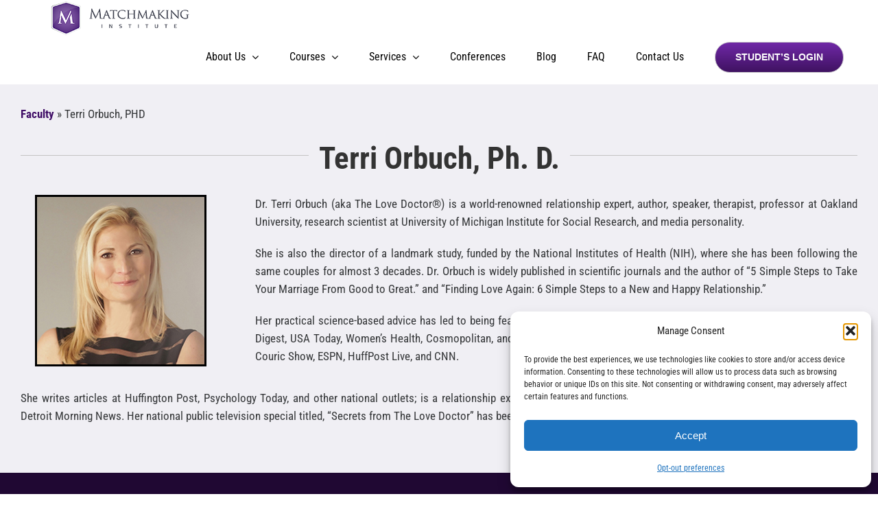

--- FILE ---
content_type: text/plain
request_url: https://www.google-analytics.com/j/collect?v=1&_v=j102&a=600060170&t=pageview&_s=1&dl=https%3A%2F%2Fmatchmakinginstitute.com%2Fhome%2Ffaculty%2Fterri-orbuch-phd%2F&ul=en-us%40posix&dt=Terri%20Orbuch%2C%20Ph.%20D.%20%E2%80%93%20Matchmaking%20Institute&sr=1280x720&vp=1280x720&_u=YEBAAEABAAAAACAAI~&jid=2079174076&gjid=1803282306&cid=924030787.1768776017&tid=UA-36982303-75&_gid=293974482.1768776017&_r=1&_slc=1&gtm=45He61e1n81WCXKBK5za200&gcd=13l3l3l3l1l1&dma=0&tag_exp=103116026~103200004~104527907~104528500~104684208~104684211~105391252~115495939~115616985~115938466~115938468~115985660~116988315~117041588&z=1832468552
body_size: -453
content:
2,cG-FYQZD52JER